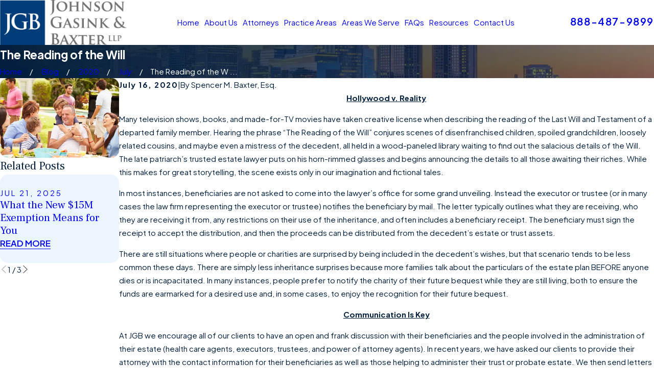

--- FILE ---
content_type: text/plain
request_url: https://www.google-analytics.com/j/collect?v=1&_v=j102&a=647318352&t=pageview&_s=1&dl=https%3A%2F%2Fwww.jgbllp.com%2Fblog%2F2020%2Fjuly%2Fthe-reading-of-the-will%2F&ul=en-us%40posix&dt=The%20Reading%20of%20the%20Will&sr=1280x720&vp=1280x720&_u=IGBAgEABAAAAACAAI~&jid=192921689&gjid=242929737&cid=235833247.1769109547&tid=UA-61724114-1&_gid=12595466.1769109547&_slc=1&z=1310961901
body_size: -449
content:
2,cG-HXS2145SJ9

--- FILE ---
content_type: image/svg+xml; charset=utf-8
request_url: https://www.jgbllp.com/cms/svg/site/22lbpgdk1b7.24.2601151632570.svg
body_size: 4864
content:
<?xml version="1.0" encoding="UTF-8" standalone="no"?>
<svg xmlns="http://www.w3.org/2000/svg" viewBox="0 0 24 24">
<style>
	g path { stroke: none; }
	g.root { display: none; }
	g.root:target { display: inline; }
	g line { stroke: black; }
	g circle { stroke: black; }
	g polyline { stroke: black; }
</style>
<g class="root" id="56_years_experience" data-name="56_years_experience">
	<path d="M21.598 22L20.718 22C20.565 21.25 20.274 19.8 20.107 17.911C19.957 15.367 15.787 12.955 13.372 11.89C15.78 11.026 19.93 8.362 20.157 5.801C20.318 3.967 20.597 2.75 20.753 1.75L21.598 1.75C22.165 1.75 22.625 1.426 22.625 0.875C22.625 0.324 22.165 0 21.598 0L2.402 0C1.835 0 1.375 0.324 1.375 0.875C1.375 1.426 1.835 1.75 2.402 1.75L3.2 1.75C3.344 2.75 3.697 3.937 4.017 5.796C4.449 8.32 8.19 10.952 10.65 11.836C8.191 12.703 4.403 15.357 3.967 17.897C3.76 19.814 3.273 21.25 3.26 22L2.402 22C1.835 22 1.375 22.45 1.375 23C1.375 23.55 1.835 24 2.402 24L21.597 24C22.165 24 22.625 23.55 22.625 23C22.625 22.45 22.165 22 21.598 22ZM5.162 5.279C4.905 3.699 4.621 2.5 4.483 1.75L19.65 1.75C19.489 2.5 19.27 3.718 19.265 5.279C18.911 7.999 14.071 10.803 12.55 11.057L12.589 9.393C14.038 8.892 16.871 7 17.015 5.14C17.039 4.824 17.069 4.535 17.1 4.398C15.859 4.997 14.179 5.638 12.277 6.08C10.584 6.474 8.973 6.655 7.675 6.614C8.845 8.042 10.583 9.328 11.666 9.492L11.867 11.054C9.944 10.781 5.6 7.966 5.162 5.279ZM4.421 22C4.553 21.25 4.847 20.062 5.113 18.428C5.549 15.825 9.863 12.965 11.796 12.674L12.007 17.532C10.757 17.67 7.257 19.5 6.846 20.75L17.605 20.75C17.163 19.5 13.732 17.775 12.4 17.54L12.518 12.701C14.355 13.114 18.87 15.806 19.091 18.431C19.225 20.044 19.455 21.25 19.593 22L4.421 22Z" />
</g>
<g class="root" id="arrow_down" data-name="arrow down">
	<path d="M13.006 18.316l10.823-10.823a1.217 1.217 0 0 0-1.668-1.668l-10.006 10.006l-10.006-10.006A1.234 1.234 5.402 0 0 0.399 5.642a1.201 1.201 0 0 0-0.117 1.668A0.384 0.384 5.402 0 0 0.399 7.476L11.289 18.316a1.234 1.234 0 0 0 1.668 0Z" />
</g>
<g class="root" id="arrow_left" data-name="arrow-left">
	<path d="M4.82 12.12c0 0.24 0.24 0.48 0.36 0.72L16.69 23.52c0.24 0.36 0.6 0.48 0.96 0.48 0.48 0 0.84-0.12 1.08-0.36 0.48-0.36 0.6-1.2 0.24-1.68 0-0.12-0.12-0.12-0.24-0.24L8.18 12L18.74 2.16c0.48-0.36 0.6-1.2 0.24-1.68 0-0.12-0.12-0.12-0.24-0.24-0.24-0.12-0.6-0.24-1.08-0.24-0.36 0-0.72 0.12-0.96 0.48L5.18 11.16c-0.24 0.24-0.36 0.6-0.36 0.96h0Z" />
</g>
<g class="root" id="arrow_right" data-name="arrow-right">
	<path id="np_arrow_2284437_000000" class="st0" d="M19.184 11.88c0-0.24-0.24-0.48-0.36-0.72L7.305 0.48C7.065 0.12 6.704 0 6.344 0C5.865 0 5.504 0.12 5.264 0.36c-0.48 0.36-0.6 1.2-0.24 1.68c0 0.12 0.12 0.12 0.24 0.24L15.824 12l-10.56 9.84c-0.48 0.36-0.6 1.2-0.24 1.68c0 0.12 0.12 0.12 0.24 0.24C5.504 23.88 5.865 24 6.344 24c0.36 0 0.72-0.12 0.96-0.48l11.52-10.68C19.064 12.6 19.184 12.24 19.184 11.88L19.184 11.88z" />
</g>
<g class="root" id="blog_menu" data-name="blog menu">
	<path d="M16.285 0.001a3.434 3.434 0 0 0-3.304 2.571H0V4.286H12.981a3.409 3.409 0 0 0 6.609 0H24V2.572H19.59A3.434 3.434-1.715 0 0 16.285 0.001Zm0 1.714a1.714 1.714 0 1 1-1.714 1.714A1.702 1.702-1.715 0 1 16.285 1.715ZM7.714 8.572a3.434 3.434 0 0 0-3.304 2.571H0v1.714H4.41a3.409 3.409 0 0 0 6.609 0H24V11.143H11.018A3.434 3.434-1.715 0 0 7.714 8.572Zm0 1.714a1.714 1.714 0 1 1-1.714 1.714A1.702 1.702-1.715 0 1 7.714 10.286Zm8.571 6.857a3.434 3.434 0 0 0-3.304 2.571H0v1.714H12.981a3.409 3.409 0 0 0 6.609 0H24V19.715H19.59A3.434 3.434-1.715 0 0 16.285 17.143Zm0 1.714a1.714 1.714 0 1 1-1.714 1.714A1.702 1.702-1.715 0 1 16.285 18.858Z" />
</g>
<g class="root" id="btn_arw" data-name="btn_arw">
	<path d="M19.018 8.363V11.214H0V12.422H19.018V15.636L24 11.898L19.018 8.363Z" />
</g>
<g class="root" id="close" data-name="close">
	<path d="M1.285 0.002A1.498 1.498 0.012 0 0 0.012 1.5a1.498 1.498 0 0 0 0.434 0.884L10.019 11.986L0.447 21.604a1.408 1.408 0 0 0 0 1.992a1.393 1.393 0 0 0 1.962 0L11.996 14.009l9.572 9.587a1.498 1.498 0 0 0 2.007 0a1.408 1.408 0 0 0 0-1.992L14.034 11.986l9.587-9.587A1.423 1.423 0.012 0 0 21.614 0.437L11.996 10.009L2.454 0.437A1.588 1.588 0.012 0 0 1.285 0.002Z" />
</g>
<g class="root" id="consultation" data-name="consultation">
	<path d="M20.25 19.518L8.877 19.518L5.06 22.979C4.849 23.203 4.733 23.275 4.238 23.161C3.953 23.046 3.915 22.769 3.908 22.46L3.84 19.518L3.75 19.518C1.679 19.518 0 17.232 0 15.483L0 4.565C0 2.478 1.679 0.786 3.75 0.786L20.25 0.786C22.321 0.786 24 2.478 24 4.565L24 15.483C24 17.232 22.321 19.518 20.25 19.518ZM22.5 4.565C22.5 3.312 21.493 2.298 20.25 2.298L3.75 2.298C2.507 2.298 1.5 3.312 1.5 4.565L1.5 15.483C1.5 16.397 2.507 17.906 3.75 17.906L4.575 17.906C4.921 17.906 5.925 17.75 5.325 18.693L5.37 20.567L8.01 17.648C8.152 17.498 8.349 17.906 8.554 17.906L20.25 17.906C21.493 17.906 22.5 16.397 22.5 15.483L22.5 4.565ZM16.5 11.448C15.672 11.448 15 10.69 15 9.855C15 9.02 15.672 8.344 16.5 8.344C17.329 8.344 18 9.02 18 9.855C18 10.69 17.329 11.448 16.5 11.448ZM12 11.448C11.172 11.448 10.5 10.69 10.5 9.855C10.5 9.02 11.172 8.344 12 8.344C12.828 8.344 13.5 9.02 13.5 9.855C13.5 10.69 12.828 11.448 12 11.448ZM7.5 11.448C6.672 11.448 6 10.69 6 9.855C6 9.02 6.672 8.344 7.5 8.344C8.328 8.344 9 9.02 9 9.855C9 10.69 8.328 11.448 7.5 11.448Z" />
</g>
<g class="root" id="flair" data-name="flair">
	<rect x="0" y="11.28" width="24" height="0.48" />
	<rect x="1.2" y="9.59999999999999" width="0.48" height="4.8" />
</g>
<g class="root" id="menu" data-name="menu">
	<path d="M0 2.634v2.927H24v-2.927Zm0 7.902v2.927H24V10.537Zm0 7.902v2.927H24v-2.927Z" />
</g>
<g class="root" id="phone" data-name="phone">
	<path d="M6.407 0.948L8.464 5.07a1.715 1.715 0 0 1-0.322 1.98c-0.56 0.56-1.208 1.208-1.664 1.673a1.709 1.709 0 0 0-0.295 2.01l0.013 0.023a20.558 20.558 0 0 0 3.12 3.952a20.6 20.6 0 0 0 3.926 3.108l0.026 0.016a1.713 1.713 0 0 0 2.014-0.304l1.667-1.667a1.715 1.715 0 0 1 1.98-0.322l4.121 2.06a1.715 1.715 0 0 1 0.948 1.533V22.282A1.712 1.712-7.494 0 1 21.83 23.938a32.41 32.41 0 0 1-13.996-7.764A32.422 32.422-7.494 0 1 0.065 2.173A1.712 1.712-7.494 0 1 1.722 0h3.152a1.715 1.715 0 0 1 1.533 0.948Z" />
</g>
<g class="root" id="play" data-name="play">
	<path d="M2.4 24V0L21.6 12L2.4 24Z" />
</g>
<g class="root" id="quote" data-name="quote">
	<path d="M14.526 6.115C14.5 4.868 15.003 3.673 15.908 2.828C16.834 1.944 18.062 1.467 19.336 1.502C20.605 1.492 21.813 2.045 22.64 3.024C23.554 4.06 24.042 5.416 23.997 6.802C23.967 8.084 23.709 9.35 23.222 10.532C22.669 11.943 21.992 13.31 21.206 14.601C20.35 16.018 19.42 17.385 18.415 18.696C17.381 20.053 16.327 21.319 15.256 22.5L13.948 21.37C15.337 19.772 16.55 18.028 17.565 16.169C18.47 14.546 19.072 12.762 19.336 10.918C18.073 10.848 16.869 10.335 15.934 9.471C14.998 8.617 14.481 7.386 14.526 6.11V6.115ZM0.632 6.115C0.602 4.874 1.1 3.677 1.99 2.828C2.906 1.944 4.129 1.467 5.392 1.502C6.661 1.492 7.87 2.045 8.696 3.024C9.61 4.06 10.098 5.416 10.054 6.802C10.024 8.084 9.765 9.35 9.278 10.532C8.726 11.943 8.049 13.31 7.263 14.601C6.407 16.018 5.477 17.385 4.472 18.696C3.437 20.053 2.383 21.319 1.313 22.5L0 21.37C1.388 19.766 2.612 18.023 3.641 16.169C4.562 14.551 5.158 12.767 5.392 10.918C4.144 10.837 2.96 10.33 2.039 9.471C1.104 8.612 0.587 7.386 0.632 6.11V6.115Z" />
</g>
<g class="root" id="scroll_left" data-name="scroll-left">
	<path d="M17.871 24L18.72 23.096L7.037 12L18.72 0.904L17.871 0L5.28 12L17.871 24Z" />
</g>
<g class="root" id="scroll_right" data-name="scroll-right">
	<path d="M6.129 24L5.28 23.096L16.963 12L5.28 0.904L6.129 0L18.72 12L6.129 24Z" />
</g>
<g class="root" id="search" data-name="search">
	<path d="M2.771 8.945a6.153 6.153 0 1 1 1.802 4.376A5.954 5.954-858.836 0 1 2.771 8.945Zm13.317 6.177l-0.384-0.384a8.546 8.546 0 0 0 2.124-5.792a8.69 8.69 0 0 0-2.574-6.338a8.524 8.524 0 0 0-6.306-2.606a8.9 8.9 0 0 0-8.947 8.945a8.521 8.521 0 0 0 2.607 6.306a8.681 8.681 0 0 0 6.338 2.574a8.546 8.546 0 0 0 5.792-2.123l0.384 0.384v1.094l6.818 6.818l2.06-2.06l-6.818-6.818Z" />
</g>
<g class="root" id="side_nav_arrow" data-name="side-nav-arrow">
	<path d="M19.018 8.363V11.214H0V12.422H19.018V15.636L24 11.898L19.018 8.363Z" />
</g>
<g class="root" id="star" data-name="star">
	<polygon points="12 18.1 19.4 23.5 16.6 14.7 24 9.5 15 9.5 12 0.5 9 9.5 0 9.5 7.4 14.7 4.6 23.5" xmlns="http://www.w3.org/2000/svg" />
</g>
<g class="root" id="straight_forward" data-name="straight_forward">
	<path d="M12 24C5.382 24 0 18.78 0 12C0 5.382 5.382 0 12 0C18.78 0 24 5.382 24 12C24 18.78 18.78 24 12 24ZM12 1.926C6.446 1.926 1.926 6.444 1.926 12C1.926 17.556 6.446 22.074 12 22.074C17.552 22.074 22.074 17.556 22.074 12C22.074 6.444 17.552 1.926 12 1.926ZM10.884 16.272C10.694 16.46 10.45 16.554 10.23 16.554C9.956 16.554 9.71 16.46 9.522 16.272L5.93 12.682C5.556 12.358 5.556 11.694 5.93 11.318C6.36 10.944 7.078 10.944 7.294 11.318L10.23 14.23L16.706 7.728C17.082 7.35 17.69 7.35 18.068 7.728C18.444 8.13 18.444 8.846 18.068 9.09L10.884 16.272Z" />
</g>
<g class="root" id="trust_guard" data-name="trust_guard">
	<path d="M18.504 11.009C18.226 11.337 17.77 11.387 17.441 11.135L17.314 11.033L15.91 16.291C15.745 16.519 15.593 16.695 15.366 16.772L3.951 20.992C3.471 21.169 2.888 20.715 2.938 20.184L4.534 8.127C4.584 7.9 4.711 7.698 4.913 7.571L9.697 5.057L9.57 4.816C9.241 4.564 9.191 4.109 9.443 3.78L12.278 0.241C12.531-0.088 12.986-0.029 13.486 0.115L21.212 6.644C21.541 6.908 21.591 7.142 21.339 7.471L18.504 11.009ZM5.976 8.772L4.786 17.782L7.899 13.84C7.14 12.804 7.115 11.387 7.95 10.351C8.937 9.113 10.734 8.911 11.974 9.897C13.214 10.882 13.417 12.677 12.43 13.915C11.62 14.952 10.228 15.255 9.064 14.749L5.951 18.642L14.53 15.657L16.176 10.074L10.886 5.878L5.976 8.772ZM9.342 13.275C9.924 13.663 10.807 13.562 11.266 12.981C11.722 12.399 11.62 11.539 11.076 11.059C10.456 10.605 9.595 10.886 9.114 11.287C8.659 11.868 8.735 12.727 9.342 13.275ZM12.961 1.757L11.088 4.133L17.821 9.492L19.693 7.116L12.961 1.757ZM20.756 22.484C21.162 22.484 21.516 22.812 21.516 23.243C21.516 23.672 21.162 24 20.756 24L3.283 24C2.813 24 2.484 23.672 2.484 23.243C2.484 22.812 2.838 22.484 3.283 22.484L20.756 22.484Z" />
</g>
</svg>